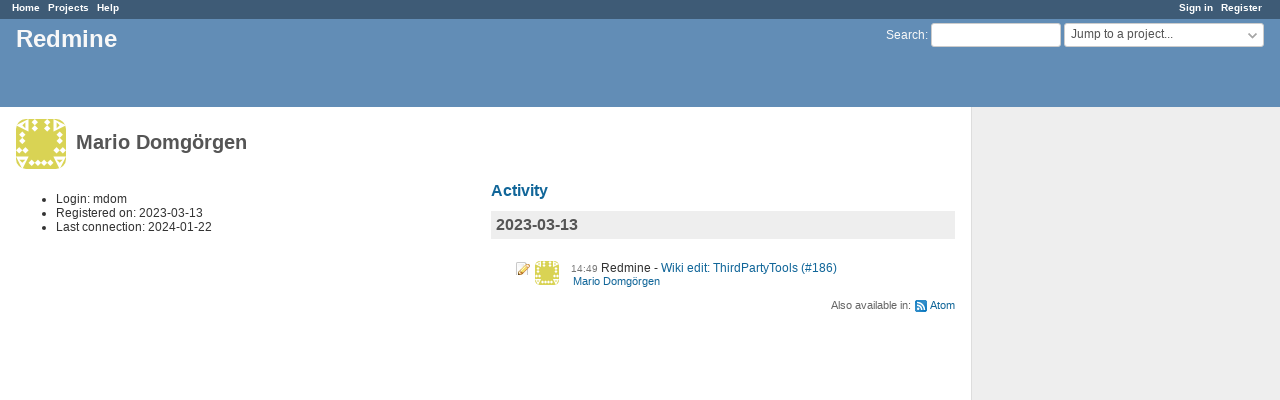

--- FILE ---
content_type: text/html; charset=utf-8
request_url: https://www.redmine.org/users/668092
body_size: 2442
content:
<!DOCTYPE html>
<html lang="en">
<head>
<meta charset="utf-8" />
<meta http-equiv="X-UA-Compatible" content="IE=edge"/>
<title>Mario Domgörgen - Redmine</title>
<meta name="viewport" content="width=device-width, initial-scale=1">
<meta name="description" content="Redmine" />
<meta name="keywords" content="issue,bug,tracker" />
<meta name="csrf-param" content="authenticity_token" />
<meta name="csrf-token" content="JnPO7sm2ZH+vSIsTLW3H8U2tzsCbKeqIJP4xs0nZRM24U3o29QLXFss6NolLcB85joARyB+1lox6hVh+N4sjkA==" />
<link rel='shortcut icon' href='/favicon.ico?1679302129' />
<link rel="stylesheet" media="all" href="/stylesheets/jquery/jquery-ui-1.13.2.css?1679302129" />
<link rel="stylesheet" media="all" href="/stylesheets/tribute-5.1.3.css?1679302129" />
<link rel="stylesheet" media="all" href="/stylesheets/application.css?1679302129" />
<link rel="stylesheet" media="all" href="/stylesheets/responsive.css?1679302129" />

<script src="/javascripts/jquery-3.6.1-ui-1.13.2-ujs-5.2.8.1.js?1679302129"></script>
<script src="/javascripts/jquery-migrate-3.3.2.min.js?1679302129"></script>
<script src="/javascripts/tribute-5.1.3.min.js?1679302129"></script>
<script src="/javascripts/tablesort-5.2.1.min.js?1679302129"></script>
<script src="/javascripts/tablesort-5.2.1.number.min.js?1679302129"></script>
<script src="/javascripts/application.js?1679302129"></script>
<script src="/javascripts/responsive.js?1679302129"></script>
<script>
//<![CDATA[
$(window).on('load', function(){ warnLeavingUnsaved('The current page contains unsaved text that will be lost if you leave this page.'); });
//]]>
</script>

<script>
//<![CDATA[
rm = window.rm || {};rm.AutoComplete = rm.AutoComplete || {};rm.AutoComplete.dataSources = '{"issues":"/issues/auto_complete?q=","wiki_pages":"/wiki_pages/auto_complete?q="}';
//]]>
</script>

<!-- page specific tags -->
  <link rel="alternate" type="application/atom+xml" title="ATOM" href="https://www.redmine.org/projects/668092/activity.atom?user_id=668092" />
</head>
<body class="controller-users action-show avatars-on">

<div id="wrapper">

<div class="flyout-menu js-flyout-menu">

        <div class="flyout-menu__search">
            <form action="/search" accept-charset="UTF-8" name="form-b088ce86" method="get"><input name="utf8" type="hidden" value="&#x2713;" />
            
            <label class="search-magnifier search-magnifier--flyout" for="flyout-search">&#9906;</label>
            <input type="text" name="q" id="flyout-search" class="small js-search-input" placeholder="Search" />
</form>        </div>



    <h3>General</h3>
    <span class="js-general-menu"></span>

    <span class="js-sidebar flyout-menu__sidebar"></span>

    <h3>Profile</h3>
    <span class="js-profile-menu"></span>

</div>

<div id="wrapper2">
<div id="wrapper3">
<div id="top-menu">
    <div id="account">
        <ul><li><a class="login" href="/login">Sign in</a></li><li><a class="register" href="/account/register">Register</a></li></ul>    </div>
    
    <ul><li><a class="home" href="/">Home</a></li><li><a class="projects" href="/projects">Projects</a></li><li><a class="help" href="https://www.redmine.org/guide">Help</a></li></ul></div>

<div id="header">

    <a href="#" class="mobile-toggle-button js-flyout-menu-toggle-button"></a>

    <div id="quick-search">
        <form action="/search" accept-charset="UTF-8" name="form-ce0a7e33" method="get"><input name="utf8" type="hidden" value="&#x2713;" />
        <input type="hidden" name="scope" />
        
        <label for='q'>
          <a accesskey="4" href="/search">Search</a>:
        </label>
        <input type="text" name="q" id="q" size="20" class="small" accesskey="f" data-auto-complete="true" />
</form>        <div id="project-jump" class="drdn"><span class="drdn-trigger">Jump to a project...</span><div class="drdn-content"><div class="quick-search"><input type="text" name="q" id="projects-quick-search" value="" class="autocomplete" data-automcomplete-url="/projects/autocomplete.js?jump=users" autocomplete="off" /></div><div class="drdn-items projects selection"></div><div class="drdn-items all-projects selection"><a href="/projects?jump=users">All Projects</a></div></div></div>
    </div>

    <h1>Redmine</h1>

</div>

<div id="main" class="">
    <div id="sidebar">
        		<br />
		<script type="text/javascript"><!--
		google_ad_client = "pub-0447284344517370";
		google_alternate_color = "FFFFFF";
		google_ad_width = 160;
		google_ad_height = 600;
		google_ad_format = "160x600_as";
		google_ad_type = "text_image";
		google_ad_channel = "";
		google_color_border = "EEEEEE";
		google_color_bg = "FFFFFF";
		google_color_link = "484848";
		google_color_text = "484848";
		google_color_url = "2A5685";
		//-->
		</script>
		<script type="text/javascript"
		  src="//pagead2.googlesyndication.com/pagead/show_ads.js">
		</script>
                <br />

        
    </div>

    <div id="content">
        
        <div class="contextual">

</div>

<h2><img alt="" title="Mario Domgörgen" class="gravatar" srcset="https://www.gravatar.com/avatar/2702d578060ddb158873027820adb354?rating=PG&amp;size=100&amp;default=identicon 2x" src="https://www.gravatar.com/avatar/2702d578060ddb158873027820adb354?rating=PG&amp;size=50&amp;default=identicon" /> Mario Domgörgen</h2>

<div class="splitcontent">
<div class="splitcontentleft">
<ul>
  <li>Login: mdom</li>
    <li>Registered on: 2023-03-13</li>
    <li>Last connection: 2024-01-22</li>
</ul>






</div>

<div class="splitcontentright">

<h3><a href="/activity?from=2023-03-13&amp;user_id=668092">Activity</a></h3>
<div id="activity">
<h3>2023-03-13</h3>
<dl>
  <dt class="wiki-page icon icon-wiki-page  ">
  <img alt="" title="Mario Domgörgen" class="gravatar" srcset="https://www.gravatar.com/avatar/2702d578060ddb158873027820adb354?rating=PG&amp;size=48&amp;default=identicon 2x" src="https://www.gravatar.com/avatar/2702d578060ddb158873027820adb354?rating=PG&amp;size=24&amp;default=identicon" />
  <span class="time">14:49</span>
  <span class="project">Redmine</span>
  <a href="/projects/redmine/wiki/ThirdPartyTools/186">Wiki edit: ThirdPartyTools (#186)</a>
  </dt>
  <dd class=""><span class="description"></span>
  <span class="author"><a class="user active" href="/users/668092">Mario Domgörgen</a></span></dd>
</dl>
</div>


<p class="other-formats">Also available in:  <span><a class="atom" rel="nofollow" href="/activity.atom?user_id=668092">Atom</a></span>
</p>

</div>
</div>

        
        <div style="clear:both;"></div>
    </div>
</div>
<div id="footer">
    Powered by <a href="https://www.redmine.org/">Redmine</a> &copy; 2006-2023 Jean-Philippe Lang
</div>
</div>

<div id="ajax-indicator" style="display:none;"><span>Loading...</span></div>
<div id="ajax-modal" style="display:none;"></div>

</div>
</div>

</body>
</html>


--- FILE ---
content_type: text/html; charset=utf-8
request_url: https://www.google.com/recaptcha/api2/aframe
body_size: 267
content:
<!DOCTYPE HTML><html><head><meta http-equiv="content-type" content="text/html; charset=UTF-8"></head><body><script nonce="J_vnMFNRuJpsxxq41crmjA">/** Anti-fraud and anti-abuse applications only. See google.com/recaptcha */ try{var clients={'sodar':'https://pagead2.googlesyndication.com/pagead/sodar?'};window.addEventListener("message",function(a){try{if(a.source===window.parent){var b=JSON.parse(a.data);var c=clients[b['id']];if(c){var d=document.createElement('img');d.src=c+b['params']+'&rc='+(localStorage.getItem("rc::a")?sessionStorage.getItem("rc::b"):"");window.document.body.appendChild(d);sessionStorage.setItem("rc::e",parseInt(sessionStorage.getItem("rc::e")||0)+1);localStorage.setItem("rc::h",'1769193028025');}}}catch(b){}});window.parent.postMessage("_grecaptcha_ready", "*");}catch(b){}</script></body></html>